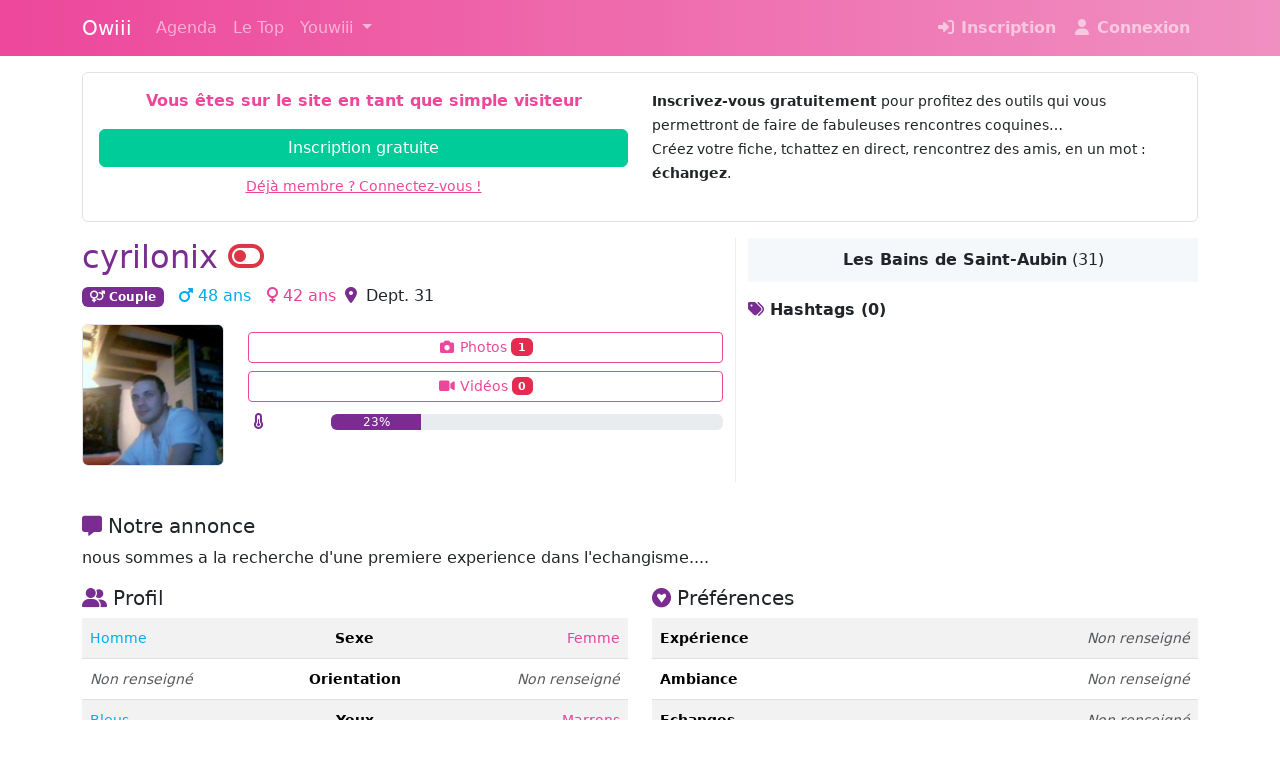

--- FILE ---
content_type: text/html; charset=UTF-8
request_url: https://www.owiii.fr/membre/cyrilonix
body_size: 6776
content:
<!DOCTYPE html><html lang=fr><head><meta charset=utf-8><meta content="IE=edge" http-equiv=X-UA-Compatible><meta content=black-translucent name=apple-mobile-web-app-status-bar-style><meta content="width=device-width, initial-scale=1, viewport-fit=cover" name=viewport><title>cyrilonix | Owiii, votre site libertin de rencontres</title><meta content="nous sommes a la recherche d&#039;une premiere experience dans l&#039;echangisme...." name=description><meta content="SAS Web Activity" name=author><meta content=fr_FR property=og:locale><meta content=website property=og:type><meta content="cyrilonix | Owiii, votre site libertin de rencontres" property=og:title><meta content="nous sommes a la recherche d&#039;une premiere experience dans l&#039;echangisme...." property=og:description><meta content=https://www.owiii.fr property=og:url><meta content=Owiii property=og:site_name><meta content=https://www.owiii.fr/img/club/1/social.jpg property=og:image><meta content=summary name=twitter:card><meta content="nous sommes a la recherche d&#039;une premiere experience dans l&#039;echangisme...." name=twitter:description><meta content="cyrilonix | Owiii, votre site libertin de rencontres" name=twitter:title><meta content=@OwiiiRencontres name=twitter:site><meta content=Owiii name=twitter:domain><meta content=https://www.owiii.fr/img/club/1/logo.png name=twitter:image:src><meta content=@OwiiiRencontres name=twitter:creator><link href=https://www.owiii.fr/membre/cyrilonix rel=canonical><link href=/assets/fontawesome/css/all.min.css rel=stylesheet><link href="/assets/css/style.min.css?v=3.0.10" rel=stylesheet><style>.cover {
         background: url('/img/club/1/cover.jpg') center center;
         background-size: cover;
        background-color: #eee;
    }</style><link href=/apple-touch-icon.png rel=apple-touch-icon sizes=180x180><link href=/favicon-32x32.png rel=icon sizes=32x32 type=image/png><link href=/favicon-16x16.png rel=icon sizes=16x16 type=image/png><link href=/site.webmanifest rel=manifest><link color=#5bbad5 href=/safari-pinned-tab.svg rel=mask-icon><meta content=#da532c name=msapplication-TileColor><meta content=#ffffff name=theme-color><link href=/favicon.ico rel=icon><script async src="https://www.googletagmanager.com/gtag/js?id=UA-111514502-1"></script><script>window.dataLayer = window.dataLayer || [];

    function gtag() {
        dataLayer.push(arguments);
    }
    gtag('js', new Date());
    gtag('config', 'UA-111514502-1');</script> <body><nav class="bg-owiii-gradient navbar navbar-dark navbar-expand-lg sticky-top"><div class=container><a class=navbar-brand href=/accueil>Owiii</a> <button aria-controls=navbarTogglerMain aria-expanded=false aria-label="Toggle navigation" class=navbar-toggler data-bs-target=#navbarTogglerMain data-bs-toggle=collapse type=button><span class=navbar-toggler-icon></span> </button> <div class="collapse navbar-collapse" id=navbarTogglerMain><ul class="me-auto navbar-nav"><li class=nav-item><a class=nav-link href=/agenda>Agenda</a> <li class=nav-item><a class=nav-link href=/top>Le Top</a> <li class="dropdown nav-item"><a aria-expanded=false class="dropdown-toggle nav-link" data-bs-toggle=dropdown href=#> Youwiii </a> <ul class=dropdown-menu><li><a class=dropdown-item href=/videos><i class="fa-fw fa-video fas"></i> Vidéos</a> <li><a class=dropdown-item href=/photos><i class="fa-camera fa-fw fas"></i> Photos</a></ul></ul> <ul class=navbar-nav><li class=nav-item><a class=nav-link href=/inscription><i class="fa-fw fa-sign-in-alt fas"></i> <strong>Inscription</strong></a> <li class=nav-item><a class=nav-link href=/connexion><i class="fa-fw fa-user fas"></i> <strong>Connexion</strong></a></ul></div></div> </nav> <div class="bg-white container mb-3"><div class="border card my-3"><div class=card-body><div class=row><div class=col-sm-6><p class="text-center text-primary"><strong>Vous êtes sur le site en tant que simple visiteur</strong> <div class=d-grid><a class="btn btn-success text-white" href=/inscription>Inscription gratuite</a> <a class="btn btn-link" href=/connexion><small>Déjà membre ? Connectez-vous !</small></a></div></div> <div class=col-sm-6><p><small><strong>Inscrivez-vous gratuitement</strong> pour profitez des outils qui vous permettront de faire de fabuleuses rencontres coquines…<br> Créez votre fiche, tchattez en direct, rencontrez des amis, en un mot : <strong>échangez</strong>.</small> </div></div> </div> </div> <div class=mt-3><div class=row><div class=col-sm-7><div><h2 class=text-couple> cyrilonix <i class="fa-toggle-off fas text-danger"></i> </h2> </div> <div><span class="badge label-couple"><i class="fa-fw fa-venus-mars fas"></i> Couple </span> &nbsp; <span class=text-man><i class="fa-mars fas"></i> 48 ans </span> &nbsp; <span class=text-woman><i class="fa-venus fas"></i> 42 ans </span> <span><i class="fa-fw fa-map-marker-alt fas text-couple"></i> Dept. 31 </span></div> <div class="my-3 row"><div class="col-6 col-sm-3"><img alt=cyrilonix class="border img-fluid rounded" src=https://owiii.ams3.digitaloceanspaces.com/photos/lbr/profil/filename-9965_142.jpg> </div> <div class="col-6 col-sm-9"><div></div> <div class="d-grid mt-2"><a class="btn btn-primary-outline btn-profile-photo btn-sm mb-2" data-bs-target=#guest data-bs-toggle=modal href=#><i class="fa-camera fa-fw fas text-owii"></i> Photos <span class=badge>1</span></a> <a class="btn btn-primary-outline btn-profile-video btn-sm mb-2" data-bs-target=#guest data-bs-toggle=modal href=#><i class="fa-fw fa-video fas text-owii"></i> Vidéos <span class=badge>0</span></a> <div class=row><div class=col-2><i class="fa-fw fa-thermometer-half fas text-couple"></i> </div> <div class=col-10><div class="mt-1 progress"><div aria-valuemax=100 aria-valuemin=0 aria-valuenow=23 class="progress-bar progress-bar-couple" role=progressbar style="width: 23%;"> 23% <span class=sr-only>23% Complete</span> </div> </div> </div></div></div></div></div></div> <div class=col-sm-5 style="border-left: 1px solid #eee"><div class=text-center><div class=badge-club><strong>Les Bains de Saint-Aubin</strong> (31) </div> </div> <div class=mt-3><strong><i class="fa-tags fas text-couple"></i> Hashtags (0)</strong> <br></div></div></div> <div class="mt-3 row"><div class=col-12><div><h5 class=mt-3><i class="fa-comment-alt fas text-couple"></i> Notre annonce </h5> </div> <p class=text-break>nous sommes a la recherche d&#039;une premiere experience dans l&#039;echangisme.... <div class="mt-3 row"><div class=col-sm-6><h5><i class="fa-user-friends fas text-couple"></i> Profil</h5> <table class="table table-condensed table-striped"><tbody><tr><td><span class=text-man><small>Homme</small></span> <td class=text-center><strong><small>Sexe</small></strong> <td class=text-end><span class=text-woman><small>Femme</small></span> </tr> <td><span class="fst-italic text-muted"><small>Non renseigné</small></span> <td class=text-center><strong><small>Orientation</small></strong> <td class=text-end><span class="fst-italic text-muted"><small>Non renseigné</small></span> </td> <tr><td><span class=text-man><small>Bleus</small></span> <td class=text-center><strong><small>Yeux</small></strong> <td class=text-end><span class=text-woman><small>Marrons</small></span> <tr><td><span class=text-man><small>Chatains</small></span> <td class=text-center><strong><small>Cheveux</small></strong> <td class=text-end><span class=text-woman><small>Bruns</small></span> <tr><td><span class=text-man><small>1m76</small></span> <td class=text-center><strong><small>Taille</small></strong> <td class=text-end><span class=text-woman><small>1m70</small></span> <tr><td><span class=text-man><small>73 kg</small></span> <td class=text-center><strong><small>Poids</small></strong> <td class=text-end><span class=text-woman><small>60 kg</small></span> <tr><td><span class=text-man><small>Autre</small></span> <td class=text-center><strong><small>Profession</small></strong> <td class=text-end><span class=text-woman><small>Autre</small></span> <tr><td><span class=text-man><small>Normale</small></span> <td class=text-center><strong><small>Silhouette</small></strong> <td class=text-end><span class=text-woman><small>Normale</small></span> <tr><td><span class=text-man><small>Européenne</small></span> <td class=text-center><strong><small>Ethnie</small></strong> <td class=text-end><span class=text-woman><small>Européenne</small></span> <tr><td><span class="fst-italic text-muted"><small>Non renseigné</small></span> <td class=text-center><strong><small>Signe astrologique</small></strong> <td class=text-end><span class="fst-italic text-muted"><small>Non renseigné</small></span> <tr><td><span class=text-man><small>Non</small></span> <td class=text-center><strong><small>Fumeur</small></strong> <td class=text-end><span class=text-woman><small>Oui</small></span> </tbody> </table></div> <div class=col-sm-6><h5><i class="fa-gratipay fab text-couple"></i> Préférences</h5> <table class="table table-condensed table-striped"><tbody><tr><th><small>Expérience</small> <td class=text-end><small><span class="fst-italic text-muted">Non renseigné</span> </small> <tr><th><small>Ambiance</small> <td class=text-end><small><span class="fst-italic text-muted">Non renseigné</span> </small> <tr><th><small>Echanges</small> <td class=text-end><small><span class="fst-italic text-muted">Non renseigné</span> </small> <tr><th><small>Pratiques</small> <td class=text-end><small><span class="fst-italic text-muted">Non renseigné</span> </small> <tr><th><small>Recherche</small> <td class=text-end><small> Femme - Couple </small> <tr><th><small>Disponibilités</small> <td class=text-end><small><span class="fst-italic text-muted">Non renseigné</span> </small> <tr><th><small>Mobilité</small> <td class=text-end><small><span class="fst-italic text-muted">Non renseigné</span> </small> <tr><th><small>Relation</small> <td class=text-end><small><span class="fst-italic text-muted">Non renseigné</span> </small> </tbody> </table></div></div></div> </div></div></div> <footer class=footer><div class=container><div class=row><div class="col-12 col-lg-6 col-md-6 col-sm-6"><small><span class="fa-fw fa-question-circle far text-primary"></span> <a href=/aide>Aide</a>&nbsp;&nbsp;&nbsp; <span class="fa-exclamation-circle fa-fw fas text-primary"></span> <a data-bs-target=#abuse data-bs-toggle=modal href=#>Signaler un abus</a> &nbsp;&nbsp;&nbsp; <span class="fa-fw fa-rss fas text-primary"></span> <a href=https://blog.owiii.fr rel=noopener target=_blank>Le blog d'Owiii</a> &nbsp;&nbsp;&nbsp; <span class="fa-envelope fa-fw far text-primary"></span> <a data-bs-target=#contact data-bs-toggle=modal href=#>Contact</a> <br> Suivez <span class=text-primary><strong>Owiii</strong></span> sur : <span class="fa-facebook fa-fw fab text-facebook"></span> <a class=text-facebook href=https://www.facebook.com/OwiiiRencontres rel=noopener target=_blank>Facebook</a> &nbsp; <span class="fa-fw fa-twitter fab text-twitter"></span> <a class=text-twitter href=https://twitter.com/@OwiiiRencontres rel=noopener target=_blank>Twitter</a></small> </div> <div class="col-12 col-lg-6 col-md-6 col-sm-6 text-end"><small><a href=/conditions-generales>Conditions générales</a> - <a href=/politique-de-confidentialite>Politique de confidentialité</a></small> <br> <small>© 2013 - 2026 <a href=http://webactivity.fr rel=noopener target=_blank>WebActivity</a> - <a href=/mentions-legales>Mentions légales</a></small></div></div> </div> </footer> <form action=/abuse id=abuse-send method=post><div class="modal modal-lg" id=abuse tabindex=-1><div class=modal-dialog><div class=modal-content><div class=modal-header><h4 class=modal-title id=abuseLabel><i class="fa-exclamation-circle fa-fw fas text-danger"></i> Signaler un abus</h4> <button aria-label=Close class=btn-close data-bs-dismiss=modal type=button></button></div> <div class=modal-body><div class="alert alert-danger text-break text-center">Vous êtes sur le point de signaler un abus sur cette page : <strong>http://lesbains.owiii.fr/membre/cyrilonix</strong></div> <p>Précisez la raison de votre signalement dans la zone de saisie de texte ci-dessous. Nous traiterons immédiatement votre requête.</p> <textarea class=form-control id=abuse-message name=message required rows=5></textarea> <br> <p>En cliquant sur le bouton <span class=text-danger><strong>« SIGNALER »</strong></span>, vous nous transmettez des signalements de contenus ou de comportements illicites auxquels vous avez été confrontés lors de l’utilisation de notre espace rencontres. <p><small><i class="fa-fw fa-info-circle fas text-primary"></i> Internet est un espace de liberté où chacun peut communiquer et s'épanouir. Les droits de tous doivent y être respectés pour que notre espace rencontres reste un espace d'échanges et de respect. Nous prenons votre sécurité en ligne très au sérieux, c'est pourquoi nous mettons cette rubrique à votre disposition. Lorsque vous signalez un abus, nous l'examinons, puis nous prenons les mesures appropriées. Nous vous contactons uniquement si nous avons besoin de renseignements complémentaires ou si nous avons d'autres informations à vous communiquer.</small></p> <input id=abuse-url name=url required type=hidden value=https://www.owiii.fr/membre/cyrilonix> <div style="display: none"><input id=abuse_name name=abuse_name type=text> <input id=abuse_valid_from name=abuse_valid_from type=text value=1769851820-encrypted></div></div> <div class=modal-footer><button class=btn data-bs-dismiss=modal type=button>Annuler</button> <button class="btn btn-danger" type=submit>SIGNALER</button></div></div> </div> </div> </form> <div aria-labelledby=contactLabel class=modal id=contact role=dialog tabindex=-1><div class="modal-dialog modal-lg" role=document><div class=modal-content><div class=modal-header><h4 class=modal-title id=contactLabel><i class="fa-envelope fa-fw far text-primary"></i> Contactez-nous</h4> <button aria-label=Close class=btn-close data-bs-dismiss=modal type=button></button></div> <div class=modal-body><h4>Une question ? Un problème sur le site ?</h4> <p>Contactez Mélinda, l'administatrice du réseau <strong><span class=text-primary>Owiii</span></strong> <div class=d-grid><a class="btn btn-primary text-white" href="mailto:melinda@owiii.fr?subject=[Owiii] Problème sur le site"><i class="fa-envelope fa-fw far"></i> Envoyer un e-mail</a> </div></div></div> </div> </div><form action=/message/send id=new-message method=post><div aria-labelledby=new-message-label class=modal id=new-message-modal role=dialog tabindex=-1><div class="modal-dialog modal-lg" role=document><div class=modal-content><div class=modal-header><h4 class=modal-title><i class="fa-fw fa-paper-plane far text-primary"></i> Envoyer un message</h4> <button aria-label=Close class=btn-close data-bs-dismiss=modal type=button></button></div> <div class=modal-body><div class=row><div class=col-sm-12><p class=lead>😭 Vous êtes actuellement en mode gratuit.<br><strong>Vous pouvez uniquement répondre à un message reçu.</strong> <p>👉 <span class=text-primary><strong>Utilisez la fonction « Couc’s »</strong></span> pour vous faire remarquer.<br> Les membres premium pourront vous inviter à entamer une discussion.<br> Maximisez vos chances de réponse avec un profil bien rempli ! <p>⭐️ Envoyez des messages de façon illimité en <a href=/abonnement>devenant membre premium</a> !</div> </div> </div> <div class=modal-footer><button class="btn btn-default" data-bs-dismiss=modal type=button>Fermer</button> </div></div> </div> </div> </form><div class="end-0 p-3 position-fixed toast-container top-0"><div aria-atomic=true aria-live=assertive class="text-white toast" id=liveToast role=alert><div class=d-flex><div class=toast-body></div> <button aria-label=Close class="btn-close btn-close-white m-auto me-2" data-bs-dismiss=toast type=button></button></div> </div> </div> <div aria-labelledby=guestLabel class=modal id=guest role=dialog tabindex=-1><div class=modal-dialog role=document><div class=modal-content><div class=modal-header><h4 class=modal-title id=guestLabel><i class="fa-fw fa-sign-in-alt fas text-primary"></i> Inscription requise</h4> <button aria-label=Close class=btn-close data-bs-dismiss=modal type=button></button></div> <div class=modal-body><p class="lead text-center text-primary">Cette page n'est accessible qu'aux membres inscrits. <p><strong>Inscrivez-vous gratuitement</strong> pour profitez des outils qui vous permettront de faire de fabuleuses rencontres coquines…<br> Créez votre fiche, tchattez en direct, rencontrez des amis, en un mot : <strong>échangez</strong>. <div class="d-grid text-center"><a class="btn btn-lg btn-success text-white" href=/inscription>Je m'inscris gratuitement</a> </div></div></div> </div> </div> <script src="/assets/js/scripts-all.min.js?v=3.0.10"></script> <script>const tooltipTriggerList = document.querySelectorAll('[data-bs-toggle="tooltip"]')
    const tooltipList = [...tooltipTriggerList].map(tooltipTriggerEl => new bootstrap.Tooltip(tooltipTriggerEl))</script> <script>$(function() {
        $('.image-link').magnificPopup({
            type: 'image'
        });
    });</script> <script defer src="/assets/js/scripts-visitor.min.js?v=3.0.10"></script> <script>loading = '<p class="text-primary text-center"><i class="fas fa-spin fa-spinner fa-2x"><\/i><br>Chargement en cours... Veuillez patienter...<\/p>';

    function getComments(th) {
        $('.comments-pagination').removeClass('active');

        if (th.prop("tagName") == "A") {
            $('.comments-pagination').first().addClass('active');
            var page = 1;
        } else {
            th.addClass('active');
            var page = th.text();
        }

        $('#comments-list').html(loading);

        $.ajax({
                type: 'POST',
                url: '/membre/cyrilonix/comments',
                data: {
                    page: page
                }
            })
            .done(function(response) {
                var obj = JSON.parse(response);
                if (obj.response == 200) {
                    if (!obj.html) {
                        $('#comments-list').html("<p class='text-muted text-center'><em>Aucun commentaire.<\/em><\/p>");
                        return;
                    }

                    $('#comments-list').html(obj.html);
                    $('html, body').scrollTop($('#comments-list').offset().top - 200);
                } else {
                    var message = '<strong>' + obj.error + ' ' + obj.response + '<\/strong><br>' + obj.message + "<small><em>";
                    for (var index in obj.errors) {
                        var attr = obj.errors[index];
                        message += "<br>- " + attr;
                    }
                    message += "<\/em><\/small>";
                    toast("error", obj.message);
                }
            })
            .fail(function() {
                console.log('erreur');
            });

        return false; // required to block normal submit since you used ajax
    }

    function getFriends(th) {
        $('.friends-pagination').removeClass('active');

        if (th.prop("tagName") == "A") {
            $('.friends-pagination').first().addClass('active');
            var page = 1;
        } else {
            th.addClass('active');
            var page = th.text();
        }

        $('#friends-list').html(loading);

        $.ajax({
                type: 'POST',
                url: '/membre/cyrilonix/friends',
                data: {
                    page: page
                }
            })
            .done(function(response) {
                var obj = JSON.parse(response);
                if (obj.response == 200) {
                    if (!obj.html) {
                        $('#friends-list').html("<p class='text-muted text-center'><em>Aucun ami.<\/em><\/p>");
                        return;
                    }

                    $('#friends-list').html(obj.html);
                    $('html, body').scrollTop($('#friends-list').offset().top - 200);
                } else {
                    var message = '<strong>' + obj.error + ' ' + obj.response + '<\/strong><br>' + obj.message + "<small><em>";
                    for (var index in obj.errors) {
                        var attr = obj.errors[index];
                        message += "<br>- " + attr;
                    }
                    message += "<\/em><\/small>";
                    toast("error", obj.message);
                }
            })
            .fail(function() {
                console.log('erreur');
            });

        return false; // required to block normal submit since you used ajax
    }

    function getSelections(th) {
        $('.selections-pagination').removeClass('active');

        if (th.prop("tagName") == "A") {
            $('.selections-pagination').first().addClass('active');
            var page = 1;
        } else {
            th.addClass('active');
            var page = th.text();
        }

        $('#selections-list').html(loading);

        $.ajax({
                type: 'POST',
                url: '/membre/cyrilonix/selections',
                data: {
                    page: page
                }
            })
            .done(function(response) {
                var obj = JSON.parse(response);

                if (obj.response == 200) {
                    if (!obj.html) {
                        $('#selections-list').html("<p class='text-muted text-center'><em>Aucune sélection.<\/em><\/p>");
                        return;
                    }

                    $('#selections-list').html(obj.html);
                    $('html, body').scrollTop($('#selections-list').offset().top - 200);
                } else {
                    var message = '<strong>' + obj.error + ' ' + obj.response + '<\/strong><br>' + obj.message + "<small><em>";
                    for (var index in obj.errors) {
                        var attr = obj.errors[index];
                        message += "<br>- " + attr;
                    }
                    message += "<\/em><\/small>";
                    toast("error", obj.message);
                }
            })
            .fail(function() {
                console.log('erreur');
            });

        return false; // required to block normal submit since you used ajax
    }

    function getSelected(th) {
        $('.selected-pagination').removeClass('active');

        if (th.prop("tagName") == "A") {
            $('.selected-pagination').first().addClass('active');
            var page = 1;
        } else {
            th.addClass('active');
            var page = th.text();
        }

        $('#selected-list').html(loading);

        $.ajax({
                type: 'POST',
                url: '/membre/cyrilonix/selected',
                data: {
                    page: page
                }
            })
            .done(function(response) {
                var obj = JSON.parse(response);
                if (obj.response == 200) {
                    if (!obj.html) {
                        $('#selected-list').html("<p class='text-muted text-center'><em>Aucun.<\/em><\/p>");
                        return;
                    }

                    $('#selected-list').html(obj.html);
                    $('html, body').scrollTop($('selected-list').offset().top - 200);
                } else {
                    var message = '<strong>' + obj.error + ' ' + obj.response + '<\/strong><br>' + obj.message + "<small><em>";
                    for (var index in obj.errors) {
                        var attr = obj.errors[index];
                        message += "<br>- " + attr;
                    }
                    message += "<\/em><\/small>";
                    toast("error", obj.message);
                }
            })
            .fail(function() {
                console.log('erreur');
            });

        return false; // required to block normal submit since you used ajax
    }

    $(document).ready(function() {

        // Comments
        $('a[href="#comments"]').click(function(e) {
            e.preventDefault()
            var th = $(this);
            getComments(th);
        });

        // Comments pagination
        $('.comments-pagination').on('click', function(e) {
            e.preventDefault();
            var th = $(this);
            getComments(th);
        });

        // Add a comment
        $('#comments-add').validate({
            rules: {
                message: {
                    required: true,
                    minlength: 15
                },
            },
            messages: {
                message: {
                    required: "Un commentaire est obligatoire",
                    minlength: "Votre commentaire doit faire au moins 15 caractères"
                },
            },
            submitHandler: function(form) {
                $.ajax({
                        type: 'POST',
                        url: '/membre/cyrilonix/comments/add',
                        data: $(form).serialize()
                    })
                    .done(function(response) {
                        var obj = JSON.parse(response);
                        if (obj.response == 200) {
                            $('#comments-list').prepend(obj.html);
                            $('#comments-add-message').val('');
                            toast("success", obj.message);
                        } else {
                            var message = '<strong>' + obj.error + ' ' + obj.response + '<\/strong><br>' + obj.message + "<small><em>";
                            for (var index in obj.errors) {
                                var attr = obj.errors[index];
                                message += "<br>- " + attr;
                            }
                            message += "<\/em><\/small>";
                            toast("error", message);
                        }
                    })
                    .fail(function() {
                        console.log('erreur');
                    });
                return false; // required to block normal submit since you used ajax
            }
        });

        // Friends
        $('a[href="#friends"]').click(function(e) {
            e.preventDefault()
            var th = $(this);
            getFriends(th)
        });

        // Friends pagination
        $('.friends-pagination').on('click', function(e) {
            e.preventDefault();
            var th = $(this);
            getFriends(th);
        });

        // Selections
        $('a[href="#selections"]').click(function(e) {
            e.preventDefault()
            var th = $(this);
            getSelections(th)
        });

        // Selections pagination
        $('.selections-pagination').on('click', function(e) {
            e.preventDefault();
            var th = $(this);
            getSelections(th);
        });

        // Selected
        $('a[href="#selected"]').click(function(e) {
            e.preventDefault()
            var th = $(this);
            getSelected(th)
        });

        // Selected pagination
        $('.selected-pagination').on('click', function(e) {
            e.preventDefault();
            var th = $(this);
            getSelected(th);
        });

    });</script>